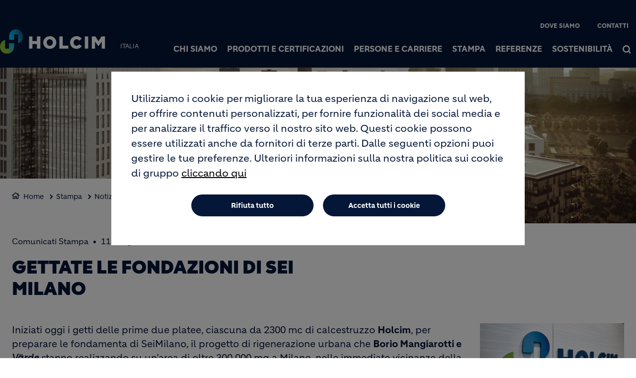

--- FILE ---
content_type: text/html; charset=UTF-8
request_url: https://www.holcim.it/gettate-le-fondazioni-di-sei-milano
body_size: 12609
content:
<!DOCTYPE html>
<html lang="it" dir="ltr" prefix="og: https://ogp.me/ns#">
  <head>
    <meta charset="utf-8" />
<noscript><style>form.antibot * :not(.antibot-message) { display: none !important; }</style>
</noscript><link rel="canonical" href="https://www.holcim.it/gettate-le-fondazioni-di-sei-milano" />
<meta name="robots" content="index, follow" />
<link rel="shortlink" href="https://www.holcim.it/gettate-le-fondazioni-di-sei-milano" />
<link rel="icon" href="/themes/custom/corporate/images/favicon/favicon.ico" />
<link rel="icon" sizes="16x16" href="/themes/custom/corporate/images/favicon/favicon-16x16.png" />
<link rel="icon" sizes="32x32" href="/themes/custom/corporate/images/favicon/favicon-32x32.png" />
<link rel="icon" sizes="96x96" href="/themes/custom/corporate/images/favicon/favicon-96x96.png" />
<link rel="icon" sizes="192x192" href="/themes/custom/corporate/images/favicon/android-icon-192x192.png" />
<link rel="apple-touch-icon" href="/themes/custom/corporate/images/favicon/apple-icon-60x60.png" />
<link rel="apple-touch-icon" sizes="72x72" href="/themes/custom/corporate/images/favicon/apple-icon-72x72.png" />
<link rel="apple-touch-icon" sizes="76x76" href="/themes/custom/corporate/images/favicon/apple-icon-76x76.png" />
<link rel="apple-touch-icon" sizes="114x114" href="/themes/custom/corporate/images/favicon/apple-icon-114x114.png" />
<link rel="apple-touch-icon" sizes="120x120" href="/themes/custom/corporate/images/favicon/apple-icon-120x120.png" />
<link rel="apple-touch-icon" sizes="144x144" href="/themes/custom/corporate/images/favicon/apple-icon-144x144.png" />
<link rel="apple-touch-icon" sizes="152x152" href="/themes/custom/corporate/images/favicon/apple-icon-152x152.png" />
<link rel="apple-touch-icon" sizes="180x180" href="/themes/custom/corporate/images/favicon/apple-icon-180x180.png" />
<link rel="apple-touch-icon-precomposed" href="/themes/custom/corporate/images/favicon/apple-icon-precomposed.png" />
<link rel="apple-touch-icon-precomposed" sizes="72x72" href="/themes/custom/corporate/images/favicon/apple-icon-precomposed.png" />
<link rel="apple-touch-icon-precomposed" sizes="76x76" href="/themes/custom/corporate/images/favicon/apple-icon-precomposed.png" />
<link rel="apple-touch-icon-precomposed" sizes="114x114" href="/themes/custom/corporate/images/favicon/apple-icon-precomposed.png" />
<link rel="apple-touch-icon-precomposed" sizes="120x120" href="/themes/custom/corporate/images/favicon/apple-icon-precomposed.png" />
<link rel="apple-touch-icon-precomposed" sizes="144x144" href="/themes/custom/corporate/images/favicon/apple-icon-precomposed.png" />
<link rel="apple-touch-icon-precomposed" sizes="152x152" href="/themes/custom/corporate/images/favicon/apple-icon-precomposed.png" />
<link rel="apple-touch-icon-precomposed" sizes="180x180" href="/themes/custom/corporate/images/favicon/apple-icon-precomposed.png" />
<meta property="og:site_name" content="Holcim Italy - Forza. Azione. Passione." />
<meta property="og:url" content="https://www.holcim.it/gettate-le-fondazioni-di-sei-milano" />
<meta property="og:title" content="Gettate le fondazioni di Sei Milano" />
<meta name="twitter:card" content="summary_large_image" />
<meta name="twitter:title" content="Gettate le fondazioni di Sei Milano" />
<meta name="description" content="Iniziati oggi i getti delle prime due platee, ciascuna da 2300 mc di calcestruzzo Holcim, per preparare le fondamenta di SeiMilano, il progetto di rigenerazione..." />
<meta property="og:description" content="Iniziati oggi i getti delle prime due platee, ciascuna da 2300 mc di calcestruzzo Holcim, per preparare le fondamenta di SeiMilano, il progetto di rigenerazione..." />
<meta name="twitter:description" content="Iniziati oggi i getti delle prime due platee, ciascuna da 2300 mc di calcestruzzo Holcim, per preparare le fondamenta di SeiMilano, il progetto di rigenerazione..." />
<meta property="og:image" content="https://www.holcim.it/sites/italy/files/styles/large/public/images/seimilano_crediti_mc_a_0.jpg.webp?itok=Q-KPW5Nv" />
<meta property="og:image:type" content="image/jpeg" />
<meta property="og:image:width" content="480" />
<meta property="og:image:height" content="480" />
<meta name="MobileOptimized" content="width" />
<meta name="HandheldFriendly" content="true" />
<meta name="viewport" content="width=device-width, initial-scale=1, shrink-to-fit=no" />
<script type="application/ld+json">{
    "@context": "https://schema.org",
    "@graph": [
        {
            "@type": "Article",
            "headline": "Gettate le fondazioni di Sei Milano",
            "datePublished": "2022-03-21T14:38:43+0000",
            "dateModified": "2022-03-21T14:38:43+0000",
            "description": "Iniziati oggi i getti delle prime due platee, ciascuna da 2300 mc di calcestruzzo Holcim, per preparare le fondamenta di SeiMilano, il progetto di rigenerazione..."
        },
        {
            "@type": "BreadcrumbList",
            "mainEntityOfPage": "https://www.holcim.it/gettate-le-fondazioni-di-sei-milano",
            "itemListElement": [
                {
                    "@type": "ListItem",
                    "position": 1,
                    "item": {
                        "@id": "https://www.holcim.it/home",
                        "name": "Home"
                    }
                },
                {
                    "@type": "ListItem",
                    "position": 2,
                    "item": {
                        "@id": "https://www.holcim.it/stampa-e-media",
                        "name": "Stampa"
                    }
                },
                {
                    "@type": "ListItem",
                    "position": 3,
                    "item": {
                        "@id": "https://www.holcim.it/stampa-e-media/notizie",
                        "name": "Notizie"
                    }
                },
                {
                    "@type": "ListItem",
                    "position": 4,
                    "item": {
                        "@id": "https://www.holcim.it/gettate-le-fondazioni-di-sei-milano",
                        "name": "Gettate le fondazioni di Sei Milano"
                    }
                }
            ]
        }
    ]
}</script>
<meta http-equiv="x-ua-compatible" content="ie=edge" />
<link rel="alternate" hreflang="it" href="https://www.holcim.it/gettate-le-fondazioni-di-sei-milano" />
<script src="/sites/italy/files/eu_cookie_compliance/eu_cookie_compliance.script.js?t93hv7" defer></script>

    <title>Gettate le fondazioni di Sei Milano</title>
    <link rel="stylesheet" media="all" href="/sites/italy/files/css/css_97Ow_se3NurKiIDRTzOGgjnUay8_hA4ByMA_5Owq2v0.css?delta=0&amp;language=it&amp;theme=corporate&amp;include=[base64]" />
<link rel="stylesheet" media="all" href="//fonts.googleapis.com/icon?family=Material+Icons" />
<link rel="stylesheet" media="all" href="//fonts.googleapis.com/icon?family=Material+Icons+Outlined" />
<link rel="stylesheet" media="all" href="//fonts.googleapis.com/icon?family=Material+Icons+Round" />
<link rel="stylesheet" media="all" href="//fonts.googleapis.com/icon?family=Material+Icons+Sharp" />
<link rel="stylesheet" media="all" href="//fonts.googleapis.com/css2?family=Material+Symbols+Outlined:opsz,wght,FILL,GRAD@20..48,100..700,0..1,-50..200" />
<link rel="stylesheet" media="all" href="//fonts.googleapis.com/css2?family=Material+Symbols+Rounded:opsz,wght,FILL,GRAD@20..48,100..700,0..1,-50..200" />
<link rel="stylesheet" media="all" href="//fonts.googleapis.com/css2?family=Material+Symbols+Sharp:opsz,wght,FILL,GRAD@20..48,100..700,0..1,-50..200" />
<link rel="stylesheet" media="all" href="//fonts.googleapis.com/icon?family=Material+Icons+Two+Tone" />
<link rel="stylesheet" media="all" href="/sites/italy/files/css/css_sUZ2Wki6-oZnAjyOdx1YszC9q728LqpHZ9uUd18wADc.css?delta=9&amp;language=it&amp;theme=corporate&amp;include=[base64]" />

    <script type="application/json" data-drupal-selector="drupal-settings-json">{"path":{"baseUrl":"\/","pathPrefix":"","currentPath":"node\/75","currentPathIsAdmin":false,"isFront":false,"currentLanguage":"it"},"pluralDelimiter":"\u0003","suppressDeprecationErrors":true,"gtag":{"tagId":"","consentMode":true,"otherIds":[],"events":[],"additionalConfigInfo":[]},"ajaxPageState":{"libraries":"[base64]","theme":"corporate","theme_token":null},"ajaxTrustedUrl":[],"gtm":{"tagId":null,"settings":{"data_layer":"dataLayer","include_classes":false,"allowlist_classes":"","blocklist_classes":"","include_environment":false,"environment_id":"","environment_token":""},"tagIds":["GTM-W3X7XQ3"]},"data":{"extlink":{"extTarget":true,"extTargetAppendNewWindowDisplay":true,"extTargetAppendNewWindowLabel":"(opens in a new window)","extTargetNoOverride":true,"extNofollow":false,"extTitleNoOverride":false,"extNoreferrer":false,"extFollowNoOverride":false,"extClass":"ext","extLabel":"(link is external)","extImgClass":false,"extSubdomains":false,"extExclude":"","extInclude":"","extCssExclude":".share-facebook, .share-linkedin, .share-twitter","extCssInclude":"","extCssExplicit":"","extAlert":false,"extAlertText":"This link will take you to an external web site. We are not responsible for their content.","extHideIcons":false,"mailtoClass":"0","telClass":"0","mailtoLabel":"(link sends email)","telLabel":"(link is a phone number)","extUseFontAwesome":true,"extIconPlacement":"after","extPreventOrphan":false,"extFaLinkClasses":"external-link-icon","extFaMailtoClasses":"fa fa-envelope-o","extAdditionalLinkClasses":"","extAdditionalMailtoClasses":"","extAdditionalTelClasses":"","extFaTelClasses":"fa fa-phone","allowedDomains":[],"extExcludeNoreferrer":""}},"eu_cookie_compliance":{"cookie_policy_version":"1.0.0","popup_enabled":true,"popup_agreed_enabled":false,"popup_hide_agreed":false,"popup_clicking_confirmation":false,"popup_scrolling_confirmation":false,"popup_html_info":"\u003Cbutton type=\u0022button\u0022 class=\u0022eu-cookie-withdraw-tab\u0022\u003EImpostazioni della privacy\u003C\/button\u003E\n\u003Cdiv aria-labelledby=\u0022popup-text\u0022  class=\u0022eu-cookie-compliance-banner eu-cookie-compliance-banner-info eu-cookie-compliance-banner--opt-in\u0022\u003E\n  \u003Cdiv class=\u0022popup-content info eu-cookie-compliance-content\u0022\u003E\n        \u003Cdiv id=\u0022popup-text\u0022 class=\u0022eu-cookie-compliance-message\u0022 role=\u0022document\u0022\u003E\n      \u003Cp\u003EUtilizziamo i cookie per migliorare la tua esperienza di navigazione sul web, per offrire contenuti personalizzati, per fornire funzionalit\u00e0 dei social media e per analizzare il traffico verso il nostro sito web. Questi cookie possono essere utilizzati anche da fornitori di terze parti. Dalle seguenti opzioni puoi gestire le tue preferenze. Ulteriori informazioni sulla nostra politica sui cookie di gruppo\u003C\/p\u003E\n              \u003Cbutton type=\u0022button\u0022 class=\u0022find-more-button eu-cookie-compliance-more-button\u0022\u003Ecliccando qui\u003C\/button\u003E\n          \u003C\/div\u003E\n\n    \n    \u003Cdiv id=\u0022popup-buttons\u0022 class=\u0022eu-cookie-compliance-buttons\u0022\u003E\n            \u003Cbutton type=\u0022button\u0022 class=\u0022agree-button eu-cookie-compliance-secondary-button\u0022\u003EAccetta tutti i cookie\u003C\/button\u003E\n              \u003Cbutton type=\u0022button\u0022 class=\u0022decline-button eu-cookie-compliance-default-button\u0022\u003ERifiuta tutto\u003C\/button\u003E\n          \u003C\/div\u003E\n  \u003C\/div\u003E\n\u003C\/div\u003E","use_mobile_message":false,"mobile_popup_html_info":"\u003Cbutton type=\u0022button\u0022 class=\u0022eu-cookie-withdraw-tab\u0022\u003EImpostazioni della privacy\u003C\/button\u003E\n\u003Cdiv aria-labelledby=\u0022popup-text\u0022  class=\u0022eu-cookie-compliance-banner eu-cookie-compliance-banner-info eu-cookie-compliance-banner--opt-in\u0022\u003E\n  \u003Cdiv class=\u0022popup-content info eu-cookie-compliance-content\u0022\u003E\n        \u003Cdiv id=\u0022popup-text\u0022 class=\u0022eu-cookie-compliance-message\u0022 role=\u0022document\u0022\u003E\n      \n              \u003Cbutton type=\u0022button\u0022 class=\u0022find-more-button eu-cookie-compliance-more-button\u0022\u003Ecliccando qui\u003C\/button\u003E\n          \u003C\/div\u003E\n\n    \n    \u003Cdiv id=\u0022popup-buttons\u0022 class=\u0022eu-cookie-compliance-buttons\u0022\u003E\n            \u003Cbutton type=\u0022button\u0022 class=\u0022agree-button eu-cookie-compliance-secondary-button\u0022\u003EAccetta tutti i cookie\u003C\/button\u003E\n              \u003Cbutton type=\u0022button\u0022 class=\u0022decline-button eu-cookie-compliance-default-button\u0022\u003ERifiuta tutto\u003C\/button\u003E\n          \u003C\/div\u003E\n  \u003C\/div\u003E\n\u003C\/div\u003E","mobile_breakpoint":768,"popup_html_agreed":false,"popup_use_bare_css":true,"popup_height":"auto","popup_width":"100%","popup_delay":1000,"popup_link":"\/policy-sui-cookies","popup_link_new_window":true,"popup_position":false,"fixed_top_position":true,"popup_language":"it","store_consent":false,"better_support_for_screen_readers":false,"cookie_name":"","reload_page":false,"domain":"","domain_all_sites":false,"popup_eu_only":false,"popup_eu_only_js":false,"cookie_lifetime":100,"cookie_session":0,"set_cookie_session_zero_on_disagree":0,"disagree_do_not_show_popup":false,"method":"opt_in","automatic_cookies_removal":true,"allowed_cookies":"","withdraw_markup":"\u003Cbutton type=\u0022button\u0022 class=\u0022eu-cookie-withdraw-tab\u0022\u003EImpostazioni della privacy\u003C\/button\u003E\n\u003Cdiv aria-labelledby=\u0022popup-text\u0022 class=\u0022eu-cookie-withdraw-banner\u0022\u003E\n  \u003Cdiv class=\u0022popup-content info eu-cookie-compliance-content\u0022\u003E\n    \u003Cdiv id=\u0022popup-text\u0022 class=\u0022eu-cookie-compliance-message\u0022 role=\u0022document\u0022\u003E\n      \u003Cp\u003EUtilizziamo i cookie su questo sito per migliorare la tua esperienza utente. Hai dato il tuo consenso all\u0027impostazione dei cookie.\u003C\/p\u003E\n    \u003C\/div\u003E\n    \u003Cdiv id=\u0022popup-buttons\u0022 class=\u0022eu-cookie-compliance-buttons\u0022\u003E\n\t\u003Cbutton type=\u0022button\u0022 class=\u0022decline-button\u0022 onclick=\u0022Drupal.eu_cookie_compliance.toggleWithdrawBanner();\u0022\u003EClose\u003C\/button\u003E\n      \u003Cbutton type=\u0022button\u0022 class=\u0022eu-cookie-withdraw-button \u0022\u003ERevocare il consenso\u003C\/button\u003E\n    \u003C\/div\u003E\n  \u003C\/div\u003E\n\u003C\/div\u003E","withdraw_enabled":true,"reload_options":0,"reload_routes_list":"","withdraw_button_on_info_popup":false,"cookie_categories":["targeting_cookies","functional_cookies","performance_cookies","social_cookies"],"cookie_categories_details":{"targeting_cookies":{"uuid":"441c71ad-1ac4-4b62-9fa0-1e9d94d510a1","langcode":"en","status":true,"dependencies":[],"id":"targeting_cookies","label":"Targeting Cookies","description":"","checkbox_default_state":"unchecked","weight":-9},"functional_cookies":{"uuid":"7acfddf8-303d-4e58-b4af-91b860c8cbc7","langcode":"en","status":true,"dependencies":[],"id":"functional_cookies","label":"Functional Cookies","description":"","checkbox_default_state":"unchecked","weight":-8},"performance_cookies":{"uuid":"a49a800e-4678-4a4d-9b75-256f152589ed","langcode":"en","status":true,"dependencies":[],"id":"performance_cookies","label":"Performance Cookies","description":"","checkbox_default_state":"unchecked","weight":-7},"social_cookies":{"uuid":"c5fa5f88-1248-418f-8f6f-de9b5197835e","langcode":"en","status":true,"dependencies":[],"id":"social_cookies","label":"Social Cookies","description":"","checkbox_default_state":"unchecked","weight":-6}},"enable_save_preferences_button":true,"cookie_value_disagreed":"0","cookie_value_agreed_show_thank_you":"1","cookie_value_agreed":"2","containing_element":"body","settings_tab_enabled":true,"olivero_primary_button_classes":"","olivero_secondary_button_classes":"","close_button_action":"close_banner","open_by_default":true,"modules_allow_popup":true,"hide_the_banner":false,"geoip_match":true,"unverified_scripts":["\/sites\/italy\/files\/google_tag\/gtm_country\/google_tag.script.js"]},"jsBp":{"corporate.small":"all and (min-width: 0px) and (max-width: 767px)","corporate.medium":"all and (min-width: 768px) and (max-width: 1279px)","corporate.large":"all and (min-width: 1280px) and (max-width: 1919px)","corporate.extra":"all and (min-width: 1920px)"},"user":{"uid":0,"permissionsHash":"86a7a915962f06da8a5267c9cca60854f33a8f73d47f32678700b54e4bc372f8"}}</script>
<script src="/sites/italy/files/js/js_rW8Ai8SGN71m7s7PaXa94cBQGtquiMqNIybeViGeN4c.js?scope=header&amp;delta=0&amp;language=it&amp;theme=corporate&amp;include=[base64]"></script>
<script src="/modules/contrib/google_tag/js/gtag.js?t93hv7"></script>
<script src="/modules/contrib/google_tag/js/gtm.js?t93hv7"></script>

  </head>
  <body class="gin_toolbar_fix layout-no-sidebars page-node-75 path-node node--type-page-edito">
    <a href="#main-content" class="visually-hidden focusable skip-link">
      Salta al contenuto principale
    </a>
        <noscript><iframe src="https://www.googletagmanager.com/ns.html?id=GTM-W3X7XQ3"
                  height="0" width="0" style="display:none;visibility:hidden"></iframe></noscript>

      <div class="dialog-off-canvas-main-canvas" data-off-canvas-main-canvas>
    

<div id="page-wrapper" data-controller="variables">
  <div id="page" >
      
    <header id="header" class="header" role="banner" aria-label="Intestazione del sito">
                              <!-- <nav class="navbar navbar-dark bg-primary navbar-expand-lg" id="navbar-main"> -->
                        




  


<div class="holcim_header  mmenu_desktop_header desktop
	 block-content-header block block-block-content block-block-content6c86dc51-a466-40fb-94f1-ad8b7d376b1e  mmenu_desktop_header"
	 class="block-content-header block block-block-content block-block-content6c86dc51-a466-40fb-94f1-ad8b7d376b1e  mmenu_desktop_header"
	 id="block-corporate-header-desktop" class="block-content-header block block-block-content block-block-content6c86dc51-a466-40fb-94f1-ad8b7d376b1e  mmenu_desktop_header" data-controller="header" data-header-target="wrapper">


	
		


		
	
	<div class="container">
	<div class="row">
	<div class="site_logo_wrapper col-4">
				<a href="/" aria-label="logo"><div class="img img_not_sticky"><img alt="header logo" src="/themes/custom/corporate/components/header/images/holcim_logo_color.svg"/></div></a>
			<a href="/" aria-label="logo sticky"><div class="img img_sticky"><img alt="header logo sticky" src="/themes/custom/corporate/components/header/images/holcim_logo_sticky.svg"/></div></a>
			<a href="/" aria-label="logo slider"><div class="img img_fullpage_bis"><img alt="header logo slider" src="/themes/custom/corporate/components/header/images/holcim_logo_white_fullpage_bis.svg"/></div></a>
			<div class="country">ITALIA</div>  
		</div>

	<div class="right_wrapper col-8">  
			<div class="holcim_top_header">
				<div class="top_links_wrapper">
								
								<a href="https://www.holcim.it/dove-siamo" class="">Dove siamo</a>
								<a href="/contact" class=""> Contatti</a>
				
					
				
			

<div class="holcim_language_switcher hide
   block-content-header block block-block-content block-block-content6c86dc51-a466-40fb-94f1-ad8b7d376b1e  mmenu_desktop_header"
   class="block-content-header block block-block-content block-block-content6c86dc51-a466-40fb-94f1-ad8b7d376b1e  mmenu_desktop_header"
   id="block-corporate-header-language-switcher" class="block-content-header block block-block-content block-block-content6c86dc51-a466-40fb-94f1-ad8b7d376b1e  mmenu_desktop_header">
  
	<div class="holcim_language_switcher_wrapper" data-controller="language-switcher">
     <div class="active-language" data-language-switcher-target="button">
     
     </div>
	   
	   <ul class="language-list" data-language-switcher-target="list">
	    	   </ul>
	</div>
</div>
							</div>
				<div class="sep"></div>
				<div class="endorsement_logo_wrapper">
				<div class="img img_not_sticky"></div>
				<div class="img img_fullpage_bis"></div>
				</div>
			</div>
						
								<div class="holcim_menu_wrapper holcim-mm-menu">
					<nav id="holcim_menu">
    <ul class="level1" data-header-target="level1">
                    <li>
                                    <a href="#mmenu_l1_0">Chi siamo</a>
                
                                    <nav id="mmenu_l1_0" class="desktop" data-controller="mmenu" data-mmenu-target="wrapper">
                    <ul class="level2">
  <li>
    <a href="/chi-siamo">Chi siamo</a>
  </li>
    <li>
    <a href="/chi-siamo/profilo">Profilo</a>
      </li>
    <li>
    <a href="/chi-siamo/management-di-holcim-italia">Management di Holcim (Italia)</a>
      </li>
    <li>
    <a href="/chi-siamo/corporate-governance">Corporate Governance</a>
      </li>
   
</ul>                    </nav>
                            </li>
                    <li>
                                    <a href="#mmenu_l1_1">Prodotti e Certificazioni</a>
                
                                    <nav id="mmenu_l1_1" class="desktop" data-controller="mmenu" data-mmenu-target="wrapper">
                    <ul class="level2">
  <li>
    <a href="/prodotti-e-servizi">Prodotti e Certificazioni</a>
  </li>
    <li>
    <a href="/3calcestruzzo">Calcestruzzi</a>
      </li>
    <li>
    <a href="/2cementi">Cementi</a>
      </li>
    <li>
    <a href="/4aggregati">Aggregati</a>
      </li>
    <li>
    <a href="/5speciali">Prodotti Speciali</a>
      </li>
    <li>
    <a href="/documentazione">Documentazione</a>
      </li>
    <li>
    <a href="/6servizi">Servizi</a>
      </li>
   
</ul>                    </nav>
                            </li>
                    <li>
                                    <a href="#mmenu_l1_2">Persone e carriere</a>
                
                                    <nav id="mmenu_l1_2" class="desktop" data-controller="mmenu" data-mmenu-target="wrapper">
                    <ul class="level2">
  <li>
    <a href="/persone-e-carriere">Persone e carriere</a>
  </li>
    <li>
    <a href="/persone-e-carriere/offerte-di-lavoro">Offerte di lavoro</a>
      </li>
    <li>
    <a href="/lavorare-holcim-prova">Lavorare in Holcim</a>
      </li>
   
</ul>                    </nav>
                            </li>
                    <li>
                                    <a href="#mmenu_l1_3">Stampa</a>
                
                                    <nav id="mmenu_l1_3" class="desktop" data-controller="mmenu" data-mmenu-target="wrapper">
                    <ul class="level2">
  <li>
    <a href="/stampa-e-media">Stampa</a>
  </li>
    <li>
    <a href="/stampa-e-media/rassegna-stampa">Rassegna Stampa</a>
      </li>
    <li>
    <a href="/stampa-e-media/notizie">Notizie</a>
      </li>
    <li>
    <a href="/focus-cemento">Focus Cemento</a>
      </li>
   
</ul>                    </nav>
                            </li>
                    <li>
                                    <a href="#mmenu_l1_4">Referenze</a>
                
                                    <nav id="mmenu_l1_4" class="desktop" data-controller="mmenu" data-mmenu-target="wrapper">
                    <ul class="level2">
  <li>
    <a href="/referenze">Referenze</a>
  </li>
    <li>
    <a href="/high-rise-structures-e-smart-city">High-Rise Structures e Smart City</a>
      </li>
    <li>
    <a href="/mid-rise-structures-0">Mid-Rise Structures</a>
      </li>
    <li>
    <a href="/mobilita-sostenibile-e-infrastrutture-stradali">Mobilità sostenibile e infrastrutture stradali</a>
      </li>
   
</ul>                    </nav>
                            </li>
                    <li>
                                    <a href="#mmenu_l1_5">Sostenibilità</a>
                
                                    <nav id="mmenu_l1_5" class="desktop" data-controller="mmenu" data-mmenu-target="wrapper">
                    <ul class="level2">
  <li>
    <a href="/sviluppo-sostenibile">Sostenibilità</a>
  </li>
    <li>
    <a href="/sviluppo-sostenibile">Per un futuro più sostenibile</a>
      </li>
    <li>
    <a href="/Edilizia-piu-ecologica">Edilizia più ecologica</a>
      </li>
    <li>
    <a href="/Edilizia-piu-smart">Edilizia più smart</a>
      </li>
    <li>
    <a href="/Edilizia-per-tutti">Edilizia per tutti</a>
      </li>
   
</ul>                    </nav>
                            </li>
            </ul>
</nav>		
											
				<div class="search_wrapper" data-controller="header-search" data-header-search-target="wrapper" data-action="click->header-search#onClick">
					<div class="img"></div>
					<span class="hover"></span>
				</div>
				
						</div>
		</div>
		</div><!--  row -->
		
	</div><!-- container -->
</div>

<div class="holcim_header mobile
   block-content-header block block-block-content block-block-content6c86dc51-a466-40fb-94f1-ad8b7d376b1e  mmenu_desktop_header"
   class="block-content-header block block-block-content block-block-content6c86dc51-a466-40fb-94f1-ad8b7d376b1e  mmenu_desktop_header"
   id="block-corporate-header-mobile" class="block-content-header block block-block-content block-block-content6c86dc51-a466-40fb-94f1-ad8b7d376b1e  mmenu_desktop_header">
  
  
  
    
  
  <div class="container">
    <div class="row">
    <div class="site_logo_wrapper col-4">
      <a href="/" aria-label="logo"><div class="img img_not_sticky"><img alt="header logo" src="/themes/custom/corporate/components/header/images/holcim_logo_color.svg"/></div></a>
      <a href="/" aria-label="logo sticky"><div class="img img_sticky"><img alt="header logo" src="/themes/custom/corporate/components/header/images/holcim_logo_color.svg"/></div></a>
      <a href="/" aria-label="logo slider"><div class="img img_fullpage_bis"><img alt="header logo slider" src="/themes/custom/corporate/components/header/images/holcim_logo_white_fullpage_bis.svg"/></div></a>
      <div class="country">ITALIA</div>  
    </div>

    <div class="right_wrapper col-8">  
      
         <div class="holcim_menu_wrapper">
	         <div class="search_wrapper" data-controller="header-search" data-header-search-target="wrapper" data-action="click->header-search#onClick">
	           <div class="img"></div>
	         </div>
	         
	         <div class="burger_menu">
	           <a href="#holcim_menu_mobile">
	             <b></b>
	             <b></b>
	             <b></b>
	           </a>
	         </div>
	         
								<nav id="holcim_menu_mobile" class="mobile" data-controller="mmenu-mobile" data-mmenu-mobile-target="wrapper">
    <ul class="level1">
                <li>
        <a href="/chi-siamo">Chi siamo</a>
                    <ul class="level2">
  <li>
    <a href="/chi-siamo">Chi siamo</a>
  </li>
    <li>
    <a href="/chi-siamo/profilo">Profilo</a>
      </li>
    <li>
    <a href="/chi-siamo/management-di-holcim-italia">Management di Holcim (Italia)</a>
      </li>
    <li>
    <a href="/chi-siamo/corporate-governance">Corporate Governance</a>
      </li>
   
</ul>                </li>
                <li>
        <a href="/prodotti-e-servizi">Prodotti e Certificazioni</a>
                    <ul class="level2">
  <li>
    <a href="/prodotti-e-servizi">Prodotti e Certificazioni</a>
  </li>
    <li>
    <a href="/3calcestruzzo">Calcestruzzi</a>
      </li>
    <li>
    <a href="/2cementi">Cementi</a>
      </li>
    <li>
    <a href="/4aggregati">Aggregati</a>
      </li>
    <li>
    <a href="/5speciali">Prodotti Speciali</a>
      </li>
    <li>
    <a href="/documentazione">Documentazione</a>
      </li>
    <li>
    <a href="/6servizi">Servizi</a>
      </li>
   
</ul>                </li>
                <li>
        <a href="/persone-e-carriere">Persone e carriere</a>
                    <ul class="level2">
  <li>
    <a href="/persone-e-carriere">Persone e carriere</a>
  </li>
    <li>
    <a href="/persone-e-carriere/offerte-di-lavoro">Offerte di lavoro</a>
      </li>
    <li>
    <a href="/lavorare-holcim-prova">Lavorare in Holcim</a>
      </li>
   
</ul>                </li>
                <li>
        <a href="/stampa-e-media">Stampa</a>
                    <ul class="level2">
  <li>
    <a href="/stampa-e-media">Stampa</a>
  </li>
    <li>
    <a href="/stampa-e-media/rassegna-stampa">Rassegna Stampa</a>
      </li>
    <li>
    <a href="/stampa-e-media/notizie">Notizie</a>
      </li>
    <li>
    <a href="/focus-cemento">Focus Cemento</a>
      </li>
   
</ul>                </li>
                <li>
        <a href="/referenze">Referenze</a>
                    <ul class="level2">
  <li>
    <a href="/referenze">Referenze</a>
  </li>
    <li>
    <a href="/high-rise-structures-e-smart-city">High-Rise Structures e Smart City</a>
      </li>
    <li>
    <a href="/mid-rise-structures-0">Mid-Rise Structures</a>
      </li>
    <li>
    <a href="/mobilita-sostenibile-e-infrastrutture-stradali">Mobilità sostenibile e infrastrutture stradali</a>
      </li>
   
</ul>                </li>
                <li>
        <a href="/sviluppo-sostenibile">Sostenibilità</a>
                    <ul class="level2">
  <li>
    <a href="/sviluppo-sostenibile">Sostenibilità</a>
  </li>
    <li>
    <a href="/sviluppo-sostenibile">Per un futuro più sostenibile</a>
      </li>
    <li>
    <a href="/Edilizia-piu-ecologica">Edilizia più ecologica</a>
      </li>
    <li>
    <a href="/Edilizia-piu-smart">Edilizia più smart</a>
      </li>
    <li>
    <a href="/Edilizia-per-tutti">Edilizia per tutti</a>
      </li>
   
</ul>                </li>
                
        <div class="wrapper_top_links">
                        <li class="mm-listitem"><a href="https://www.holcim.it/dove-siamo" class="">Dove siamo</a></li>
                        <li class="mm-listitem"><a href="/contact" class=""> Contatti</a></li>
                        
                    </div>
    </ul>	                           
</nav>		
			   		         
	       </div>

   </div>
   </div><!--  row -->
     
  </div><!-- container -->
</div>


                                          <!-- </nav> -->
          </header>
          <div class="highlighted">
        <aside class="container-fluid section clearfix" role="complementary">
            <div data-drupal-messages-fallback class="hidden"></div>


        </aside>
      </div>
            <div id="main-wrapper" class="layout-main-wrapper clearfix">
              <div id="main" class="container-fluid g-0 overflow-hidden">
          
          <div class="row row-offcanvas row-offcanvas-left clearfix">
              <main class="main-content col" id="content" role="main">
                <section class="section">
                  <a id="main-content" tabindex="-1"></a>
                                    
                    <div id="block-corporate-content" class="block block-system block-system-main-block">
  
    
      <div class="content">
      





<article class="node node--type-page-edito node--view-mode-full clearfix" data-category="" data-page-type="Comunicati Stampa" data-country="" data-publication-date="11 Giugno 2020" data-controller="article" data-article-target="article">
  
  <header>
    
    
        
      </header>
  <div class="node__content clearfix">
    
<div  class="_none holcim-section-container" id="holcim-section-1" data-controller="section" data-section-target="wrapper"><div  class="w-100">  
  <div  class="layout row layout-builder__layout">
    
                        <div  class="col-xl-12 col-lg-12 col-md-12 col-12">
          






<div class="holcim_banner shortBanner
   block block-layout-builder block-inline-blockbanner"
   class="block block-layout-builder block-inline-blockbanner" data-controller="banner" data-banner-target="wrapper">
  
  
    

  	  
  <div class="image_wrapper">
        <picture>
       <source srcset="https://www.holcim.it/sites/italy/files/styles/banner_small/public/images/seimilano_crediti_mc_a_0.jpg.webp?h=854a7be2&amp;itok=wiEpbi50"  media="all and (min-width: 0px) and (max-width: 767px)" />
       <source srcset="https://www.holcim.it/sites/italy/files/styles/banner_medium/public/images/seimilano_crediti_mc_a_0.jpg.webp?h=854a7be2&amp;itok=_C2RJiym" media="all and (min-width: 768px) and (max-width: 1279px)" />
       <source srcset="https://www.holcim.it/sites/italy/files/styles/banner_large/public/images/seimilano_crediti_mc_a_0.jpg.webp?h=854a7be2&amp;itok=9-C5P6EJ" media="all and (min-width: 1280px) and (max-width: 1919px)" />
       <source srcset="https://www.holcim.it/sites/italy/files/styles/banner_extra/public/images/seimilano_crediti_mc_a_0.jpg.webp?h=854a7be2&amp;itok=1fRKWFIg" media="all and (min-width: 1920px)" />
       <img src="https://www.holcim.it/sites/italy/files/styles/banner_small/public/images/seimilano_crediti_mc_a_0.jpg.webp?h=854a7be2&amp;itok=wiEpbi50" alt="" loading="lazy" />
    </picture>
    	  
	  	  <div class="container " data-banner-target="container">
      <div class="breadcrumb_wrapper col-lg-9 " data-banner-target="breadcrumb">
        <ul>
                                <li><a href="/home">Home</a></li>
                                          <li><a href="/stampa-e-media">Stampa</a></li>
                                          <li><a href="/stampa-e-media/notizie">Notizie</a></li>
                                          <li><a href="/gettate-le-fondazioni-di-sei-milano">Gettate le fondazioni di Sei Milano</a></li>
                            </ul>
      </div>
	  </div>
	    
  </div><!-- image_wrapper -->
  
  <div class="row">
    <div class="info_wrapper" style="top: calc(50% - 45px);">
    
      
    <div class="container">
        <div class="col-md-9 col-lg-7 ">
        		
					  
            					  
					  				</div><!-- col -->
	  </div><!-- container -->
  </div><!-- info_wrapper -->
  </div><!-- row -->
  
 	  
</div>




        </div>
                                                                                                                                                                                              
  </div>

</div></div>
<div  class="_none lb-padding-top-1 lb-padding-bottom-1 holcim-section-container" id="holcim-section-2" data-controller="section" data-section-target="wrapper"><div  class="container">  
  <div  class="layout row layout-builder__layout">
    
                        <div  class="col-xl-6 col-lg-6 col-md-6 col-12 mb-xl-0 mb-lg-0 mb-md-0 mb-5">
          








<div class="holcim_richtext
   block block-layout-builder block-inline-blockrichtext"
   class="block block-layout-builder block-inline-blockrichtext" data-controller="richtext" data-richtext-target="wrapper">

  
    

    <div class="text  " data-richtext-target="description">
        <h1>Gettate le fondazioni di Sei Milano</h1>
    </div>
</div>

        </div>
                              <div  class="col-xl-3 col-lg-3 col-md-3 col-12 mb-xl-0 mb-lg-0 mb-md-0 mb-5">
          
        </div>
                              <div  class="col-xl-3 col-lg-3 col-md-3 col-12">
          
        </div>
                                                                                                                                                              
  </div>

</div></div>
<div  class="_none lb-padding-top-1 lb-padding-bottom-1 holcim-section-container" id="holcim-section-3" data-controller="section" data-section-target="wrapper"><div  class="container">  
  <div  class="layout row layout-builder__layout">
    
                        <div  class="col-xl-9 col-lg-9 col-md-9 col-12 mb-xl-0 mb-lg-0 mb-md-0 mb-5">
          








<div class="holcim_richtext
   block block-layout-builder block-inline-blockrichtext"
   class="block block-layout-builder block-inline-blockrichtext" data-controller="richtext" data-richtext-target="wrapper">

  
    

    <div class="text  " data-richtext-target="description">
        <p> Iniziati oggi i getti delle prime due platee, ciascuna da 2300 mc di calcestruzzo <strong>Holcim</strong>, per preparare le fondamenta di SeiMilano, il progetto di rigenerazione urbana che&nbsp;<strong>Borio Mangiarotti e <em>Värde</em></strong><em>&nbsp;s</em>tanno realizzando su un’area di oltre 300.000 mq a Milano, nelle immediate vicinanze della metro Bisceglie</p>
    </div>
</div>

        </div>
                              <div  class="col-xl-3 col-lg-3 col-md-3 col-12">
          






  
  

<div class="holcim_teaser single        equalize
   block block-layout-builder block-inline-blockteaser"
   class="block block-layout-builder block-inline-blockteaser">

  
    


    
    
    <div class="image_wrapper video_wrapper">
                <img width="470" height="264" src="https://www.holcim.it/sites/italy/files/styles/teaser_2cols/public/images/contact_68.jpg.webp?h=199d8c1f&amp;itok=D6TQdo0R" alt="Contatti Media e Comunicazione" loading="lazy" class="" />
              
        
    
        
  </div>
  
                            <div class="title_wrapper  ">Contatti Media e Comunicazione</div>
                      
    <div class="description_wrapper "><p> Per domande e informazioni contattare:</p> 
<h3> Simona Cardone&nbsp;</h3> 
<p> Regional Communications Manager South<br> Holcim (Italia)SpA<br> Via Volta, 1&nbsp;<br> 22046 Merone (CO)</p> 
<p> Phone: +39 031 616 372<br> Mobile:+39 335 8475211<br> Fax: +39 031 616 367</p> 
<p> <a href="mailto:simona.cardone@lafargeholcim.com">simona.cardone@lafargeholcim.com</a>&nbsp;</p> 
<p> &nbsp;</p></div>
    
  
  
    
</div>  


        </div>
                                                                                                                                                                              
  </div>

</div></div>
<div  class="_none lb-padding-top-1 lb-padding-bottom-1 holcim-section-container" id="holcim-section-4" data-controller="section" data-section-target="wrapper"><div  class="container">  
  <div  class="layout row layout-builder__layout">
    
                        <div  class="col-xl-9 col-lg-9 col-md-9 col-12 mb-xl-0 mb-lg-0 mb-md-0 mb-5">
          








<div class="holcim_richtext
   block block-layout-builder block-inline-blockrichtext"
   class="block block-layout-builder block-inline-blockrichtext" data-controller="richtext" data-richtext-target="wrapper">

  
    

    <div class="text  " data-richtext-target="description">
        <div class="webmig_richtext_wrapper"><span id="Sei-Milano" class="anchor"> &nbsp; </span> 
<div class="node-block-rich-text"> 
 <div class="dnd-atom-wrapper type-image context-sdl_editor_representation" contenteditable="false"> 
  <div class="dnd-drop-wrapper"> 
   <div class="image"> 
    <img src="/sites/italy/files/images/2.seimilano_credits_mc_a_0.jpg" width="2000" height="1125" alt="2 seimilano credits mc a" title="2 seimilano credits mc a" class="img_tag" data-entity-type="file" data-entity-uuid="aca6bc1b-0275-4072-addb-bfb18804aa1f" loading="lazy"> 
    <div class="img" style="background-image: url(https://www.holcim.it/sites/italy/files/thumbnails/image/2.seimilano_credits_mc_a_0.jpg);"></div> 
   </div> 
  </div> 
  <div class="dnd-legend-wrapper">
    Credits: MCA Mario Cuccinella Architects 
  </div> 
 </div> 
 <p> Sono iniziati oggi i getti delle prime due platee, ciascuna da 2300 mc di calcestruzzo <strong>Holcim</strong>, per preparare le fondamenta di SeiMilano, il progetto di rigenerazione urbana che&nbsp;<strong>Borio Mangiarotti e <em>Värde</em></strong><em>&nbsp;s</em>tanno realizzando su un’area di oltre 300.000 mq a Milano, nelle immediate vicinanze della metro Bisceglie.</p> 
 <p> <span style="font-size: 1em;"><strong>SeiMilano </strong>è la nuova “città giardino”, firmata dallo studio <strong>Mario Cucinella Architects </strong>e dal paesaggista <strong>Michel Desvigne</strong>, concepita secondo i più elevati standard di sostenibilità ambientale, innovazione utile e qualità della vita. Un nuovo quartiere polifunzionale, con uffici, residenze e spazi commerciali che sarà integrato in un parco urbano di 16 ettari.</span></p> 
 <div class="dnd-atom-wrapper type-image context-lafarge_landscape_1_3 atom-align-right" contenteditable="false"> 
  <div class="dnd-drop-wrapper"> 
   <a href="https://www.holcim.it/sites/italy/files/thumbnails/image/cantiere_2020-06-11_at_08.37.29.jpeg"><img src="/sites/italy/files/images/cantiere_2020-06-11_at_08.37.29.jpeg" alt="cantiere 2020 06 11 at 08 37" class="img_tag" data-entity-type="file" data-entity-uuid="46d02c54-a9a8-43c7-8286-730bc2542475" width="378" height="244" loading="lazy"> 
    <div class="img" style="background-image: url(https://www.holcim.it/sites/italy/files/styles/landscape_1_3/public/thumbnails/image/cantiere_2020-06-11_at_08.37.29.jpeg?itok=VNwcxnsI);"></div></a> 
  </div> 
 </div> 
 <p> <span style="font-size: 1em;">Per il getto delle fondazioni è stata scelta </span><strong style="font-size: 1em;">Holcim,</strong><span style="font-size: 1em;"> che sta fornendo un </span><strong style="font-size: 1em;">calcestruzzo a basso calore d'idratazione</strong><span style="font-size: 1em;"> studiato appositamente per getti massivi al fine di contrastare il rischio di fessurazioni. Questa tipologia di calcestruzzo è realizzata con cemento pozzolanico Holcim, un prodotto caratterizzato dal basso sviluppo del calore di idratazione, inferiore ai 270 J/g, studiato per garantire elevata durabilità. Il prodotto scelto per il mix è certificato LH (Low Heat) ed &nbsp;è anche eco – efficiente in quanto contiene una minore quantità di clinker.</span></p> 
 <p> <span style="font-size: 1em;">“</span><em style="font-size: 1em;">Ogni volta che siamo coinvolti nei progetti di fornitura per la riqualificazione di Milano siamo orgogliosi di poter offrire le competenze maturate in questi anni per garantire prodotti e soluzioni per costruzioni sempre più innovative e sostenibili. Oggi lo siamo ancora di più perchè quartieri come SeiMilano sono anche simbolo di rinascita dopo un periodo davvero difficile</em><span style="font-size: 1em;">” dichiara </span><strong style="font-size: 1em;">Calogero Santamaria, Amministratore Delegato di Holcim Aggregati Calcestruzzi</strong></p> 
 <p> <em style="font-size: 1em;">“Il getto delle fondazioni segna un passo importante per il progetto SeiMilano: il concreto avvio dei lavori che porterà alla realizzazione del primo lotto residenziale entro fine 2022. E’ anche un primo segno tangibile di ripresa dopo il periodo di chiusura” </em><span style="font-size: 1em;">afferma </span><strong style="font-size: 1em;">Edoardo De Albertis, Amministratore Delegato di Borio Mangiarotti.</strong></p> 
 <p> <span style="font-size: 1em;">Finite le procedure di getto delle fondazioni il cantiere proseguirà con la realizzazione delle strutture di elevazione del piano interrato.</span></p> 
 <div class="dnd-atom-wrapper type-image context-lafarge_landscape_1_3 atom-align-left" contenteditable="false"> 
  <div class="dnd-drop-wrapper"> 
   <a href="https://www.holcim.it/sites/italy/files/thumbnails/image/seimilano_getto_fondazioni.jpeg"><img src="/sites/italy/files/images/seimilano_getto_fondazioni.jpeg" alt="seimilano getto fondazioni" class="img_tag" data-entity-type="file" data-entity-uuid="f4d4ea79-725d-4782-b6bb-33492cadef63" width="378" height="244" loading="lazy"> 
    <div class="img" style="background-image: url(https://www.holcim.it/sites/italy/files/styles/landscape_1_3/public/thumbnails/image/seimilano_getto_fondazioni.jpeg?itok=iSvJIJMj);"></div></a> 
  </div> 
 </div> 
 <p> &nbsp;</p> 
</div></div>
    </div>
</div>

        </div>
                              <div  class="col-xl-3 col-lg-3 col-md-3 col-12">
          
        </div>
                                                                                                                                                                              
  </div>

</div></div>
  </div>
</article>

    </div>
  </div>


                  
                                  </section>
              </main>
                                  </div>
        </div>
          </div>
        <footer class="site-footer">
              <div class="container-fluid g-0 overflow-hidden">
                      <div class="site-footer__top clearfix">
                <section class="row region region-footer-first">
    




  


<div class="holcim_footer
   block-content-footer block block-block-content block-block-contentda95951b-7478-4e84-8969-8a1224050a36"
   id="block-corporate-footer" class="block-content-footer block block-block-content block-block-contentda95951b-7478-4e84-8969-8a1224050a36" data-controller="footer" data-footer-target="wrapper">
  
  
      <span class="visually-hidden">Footer</span>
    
  
  <div class="container">
    <div class="row" data-footer-target="row">

	<div class="top_container col-12">
  		<div class="img_wrapper col-4"><img src="/themes/custom/corporate/components/footer/images/holcim_logo_color.svg" alt="footer logo" loading="lazy"/></div>
 				<div class="title-wrapper-1 col-lg-8 col-md-7">
	  		<div class="footer-title" data-footer-target="title"><h4>Building progress for people and the planet</h4></div>
		</div>
			</div>

	<div class="bottom_container col-12">
		<div class="left_side col-md-4 col-sm-12 offset-lg-0  offset-md-1">
			  <div class="menu_wrapper" data-footer-target="menu">
	  <div class="menu">
	    <div class="content">
			
	    
	    
	    </div>
	  </div>
</div>
			
						<div class="cta_wrapper">
				
<a class="button_cta
  "
  
  
  href="/contact">
  	
  Contatti
</a>
			</div>
			
			<div class="social_wrapper">
								<a href="https://www.linkedin.com/company/29338509" aria-label="Go to our Linkedin page" target="_blank"><div class="icon"><img alt="Linkedin icon" width="16" height="16" src="/themes/custom/corporate/components/footer/images/linkedin.svg" loading="lazy"/></div></a>
								<a href="https://www.twitter.com/Holcim" aria-label="Go to our Twitter page" target="_blank"><div class="icon"><img alt="Twitter icon" width="20" height="16" src="/themes/custom/corporate/components/footer/images/twitter.svg" loading="lazy"/></div></a>
								<a href="https://www.youtube.com/user/svilupposostenibile1/feed" aria-label="Go to our Youtube page" target="_blank"><div class="icon"><img alt="Youtube icon" width="25" height="18" src="/themes/custom/corporate/components/footer/images/youtube.svg" loading="lazy"/></div></a>
								<a href="https://www.facebook.com/holcim.ltd" aria-label="Go to our Facebook page" target="_blank"><div class="icon"><img alt="Facebook icon" width="9" height="18" src="/themes/custom/corporate/components/footer/images/facebook.svg" loading="lazy"/></div></a>
								<a href="https://www.instagram.com/holcim_italia/" aria-label="Go to our Instagram page" target="_blank"><div class="icon"><img alt="Instagram icon" width="18" height="18" src="/themes/custom/corporate/components/footer/images/instagram.svg" loading="lazy"/></div></a>
							</div>

		</div>
     	<div class="right_side col-lg-8 col-md-7 col-sm-12  hasContent">
		 				 	  	<div class="title-wrapper-2"></div>
										   	   	<div class="text_wrapper"><p><span class="cf0">Holcim Italia è la filiale italiana del Gruppo Holcim (SIX: HOLN), il partner leader per l'edilizia sostenibile. Holcim offre materiali e soluzioni end-to-end dalle fondamenta e pavimentazioni alle coperture e alle pareti, con marchi premium tra cui ECOPlanet, ECOPact ed ECOCycle®, creando valore in tutti gli ambiti dell'edilizia, dalle infrastrutture e dall'industria agli edifici. Holcim conta più di 45.000 dipendenti e opera in 44 mercati.</span></p><p><span class="cf0">A livello locale la filiale italiana Holcim Italia S.p.A. conta più di 300 dipendenti in due cementerie, un centro di macinazione a Merone (CO) e uno stabilimento di produzione a ciclo completo a Ternate (VA), oltre in che cave di aggregati, impianti di calcestruzzo e terminal di importazione.</span></p></div>
						</div>

	</div>
  	  
  	</div><!-- row -->
	</div><!-- container -->  
	  

	
	</div>





  


<div class="holcim_footer_bottom
   block-content-footer_bottom block block-block-content block-block-contentebe5dd34-f54c-4fe1-92ba-5fedf9cc7c91"
   id="block-corporate-footerbottom" class="block-content-footer_bottom block block-block-content block-block-contentebe5dd34-f54c-4fe1-92ba-5fedf9cc7c91">
  
  
      <span class="visually-hidden">Footer bottom</span>
    
  
  <div class="container">
	  <div class="row">
		  <div class="copyright col-md-2 col-lg-2">© HOLCIM 2026 </div>
				  <div class="links col-md-10 col-sm-12">
		  		  <a href="/mappa-del-sito">Mappa del sito</a>
		  		  <a href="/contact">Contatti</a>
		  		  <a href="/informativa-legale">Informativa legale e protezione dati</a>
		  		  <a href="/policy-sui-cookies">Policy sui Cookies</a>
		  		  <a href="/accessibilita">Accessibilita </a>
		  		  </div>
			  </div>
  </div>
</div>
  </section>

              
              
              
            </div>
                            </div>
          </footer>
    
    

<div class="holcim_search" data-controller="search" data-search-target="wrapper" data-search-url="/search-results">
  <div class="container">
    <div class="row">
      <div class="icon col-1"><img src="/themes/custom/corporate/components/search/images/search_white.png" alt="Cerca" loading="lazy" /></div>
      
      <div class="search_field col-sm-11 col-md-7 col-lg-8">
        <div class="row">
          <input type="text" maxlength="128" class="form-control shadow-none" placeholder="Cerca" data-search-target="keywords"/>
        </div><!-- row -->
        
        <div class="suggestions row">
                              
        </div><!-- row -->
      </div>
      
      <div class="close_btn offset-1 col-md-3 col-lg-2">
        
<a class="button_cta cta-secondary
  "
  
  
  href="">
  	
  Close search
</a>
      </div>
    </div><!-- row -->
  </div><!-- container -->
</div>
  </div>

</div>


  </div>

    
    
    
  <script src="/sites/italy/files/js/js_o7bSjMnTzjBZ-Qtq5GzvR_OUGfqWpipbwGaQjXoQlXw.js?scope=footer&amp;delta=0&amp;language=it&amp;theme=corporate&amp;include=[base64]"></script>
<script src="/core/assets/vendor/ckeditor5/ckeditor5-dll/ckeditor5-dll.js?v=47.3.0"></script>
<script src="/sites/italy/files/js/js_bpBPRUha1U4mts-V74SiAl1D9VGF9Nq6ODJkLxMEebI.js?scope=footer&amp;delta=2&amp;language=it&amp;theme=corporate&amp;include=[base64]"></script>
<script src="/modules/custom/ckeditor5_quote/js/build/blockquote.js?t93hv7"></script>
<script src="/sites/italy/files/js/js_bwMUN6_f_gYDHnK0lokG6Nu6DpPP0Re-C7jzAwT705M.js?scope=footer&amp;delta=4&amp;language=it&amp;theme=corporate&amp;include=[base64]"></script>
<script src="/modules/contrib/eu_cookie_compliance/js/eu_cookie_compliance_gtag.min.js?t93hv7" defer></script>
<script src="/sites/italy/files/js/js_nbMRHXJGjVz5rcGkouSx8A4CBEVJtpzLipBkPvM5OCA.js?scope=footer&amp;delta=6&amp;language=it&amp;theme=corporate&amp;include=[base64]"></script>
</body>  
</html>


--- FILE ---
content_type: application/javascript
request_url: https://www.holcim.it/sites/italy/files/eu_cookie_compliance/eu_cookie_compliance.script.js?t93hv7
body_size: 182
content:
window.euCookieComplianceLoadScripts = function(category) {var scriptTag = document.createElement("script");scriptTag.src = "\/sites\/italy\/files\/google_tag\/gtm_country\/google_tag.script.js";document.body.appendChild(scriptTag);}

--- FILE ---
content_type: text/javascript
request_url: https://www.holcim.it/sites/italy/files/js/js_bpBPRUha1U4mts-V74SiAl1D9VGF9Nq6ODJkLxMEebI.js?scope=footer&delta=2&language=it&theme=corporate&include=eJyNj1EOgzAMQy8E9EgoC1nbkSaoTTV2-8HEx5iKtE_72bGCmhfNYORQ06JCYsMNRCh32ELVTKWJ7qp20QoE0wViEF_BU1-e0TBcpFIiqU2SIwaj1ZqwEGQMTWQE5TTmWW_AfbEXR_Ed1RFV50jj3uEIguRa5v_J0Rtsh1fbBmY35boAD4fsvKpnGreE-8R-9AAPWM9m6oIyxuQgW0Tel8SyMm9vHaQQWlT5Im_i6sOW
body_size: 2659
content:
/* @license GPL-2.0-or-later https://raw.githubusercontent.com/ckeditor/ckeditor5/v47.3.0/LICENSE.md */
!function(e){const i=e.it=e.it||{};i.dictionary=Object.assign(i.dictionary||{},{"(may require <kbd>Fn</kbd>)":"(può richiedere <kbd>Fn</kbd>)","%0 of %1":"%0 di %1",Accept:"Accetta",Accessibility:"Accessibilità","Accessibility help":"Guida all'accessibilità",Aquamarine:"Aquamarina",Back:"Indietro","Below, you can find a list of keyboard shortcuts that can be used in the editor.":"Qui sotto puoi trovare un elenco di scorciatoie da tastiera che possono essere utilizzate nell'editor.",Black:"Nero",Blue:"Blu",Cancel:"Annulla","Cannot upload file:":"Impossibile caricare il file:",Clear:"Cancella","Click to edit block":"Clicca per modificare il blocco",Close:"Chiudi","Close contextual balloons, dropdowns, and dialogs":"Chiude menu a discesa, finestre di dialogo e callout contestuali","Color picker":"Selezione colore","Content editing keystrokes":"Tasti per la modifica del contenuto","Copy selected content":"Copia il contenuto selezionato","Dim grey":"Grigio tenue","Drag to move":"Trascina per spostare","Dropdown menu":"Menu a discesa","Dropdown toolbar":"Barra degli strumenti del menu a discesa","Edit block":"Modifica blocco","Editor block content toolbar":"Barra degli strumenti contestuale dell'editor del blocco","Editor contextual toolbar":"Barra degli strumenti contestuale dell'editor","Editor dialog":"Finestra di dialogo dell'editor","Editor menu bar":"Barra dei menu dell'editor","Editor toolbar":"Barra degli strumenti dell'editor","Execute the currently focused button. Executing buttons that interact with the editor content moves the focus back to the content.":"Esegui il pulsante attualmente selezionato. L'esecuzione dei pulsanti che interagiscono con il contenuto dell'editor riporta la selezione sul contenuto.",File:"File",Green:"Verde",Grey:"Grigio","Help Contents. To close this dialog press ESC.":"Sommario della guida. Per chiudere questa finestra di dialogo premi ESC.",HEX:"HEX",Insert:"Inserisci","Insert a hard break (a new paragraph)":"Inserisce un'interruzione di riga forzata (un nuovo paragrafo)","Insert a new paragraph directly after a widget":"Inserisce un nuovo paragrafo direttamente dopo un widget","Insert a new paragraph directly before a widget":"Inserisce un nuovo paragrafo direttamente prima di un widget","Insert a soft break (a <code>&lt;br&gt;</code> element)":"Inserisce un'interruzione di riga (un elemento <code>&lt;br&gt;</code>)","Insert image with file manager":"Inserisci l'immagine con il file manager","Insert paragraph after block":"Inserisci paragrafo dopo blocco","Insert paragraph before block":"Inserisci paragrafo prima di blocco","Insert with file manager":"Inserisci con file manager","Keystrokes that can be used when a widget is selected (for example: image, table, etc.)":"Tasti che possono essere utilizzati quando viene selezionato un widget (ad esempio: immagine, tabella ecc.)","Light blue":"Azzurro","Light green":"Verde chiaro","Light grey":"Grigio chiaro",MENU_BAR_MENU_EDIT:"Modifica",MENU_BAR_MENU_FILE:"File",MENU_BAR_MENU_FONT:"Carattere",MENU_BAR_MENU_FORMAT:"Formato",MENU_BAR_MENU_HELP:"Aiuto",MENU_BAR_MENU_INSERT:"Inserisci",MENU_BAR_MENU_TEXT:"Testo",MENU_BAR_MENU_TOOLS:"Strumenti",MENU_BAR_MENU_VIEW:"Vista","Move focus between form fields (inputs, buttons, etc.)":"Seleziona/deseleziona i diversi campi del modulo (inserimenti, pulsanti ecc.)","Move focus from an editable area back to the parent widget":"Sposta lo stato attivo da un'area modificabile al widget principale","Move focus in and out of an active dialog window":"Seleziona/deseleziona una finestra di dialogo attiva","Move focus to the menu bar, navigate between menu bars":"Sposta la selezione sulla barra dei menu, naviga tra le barre dei menu","Move focus to the toolbar, navigate between toolbars":"Seleziona la barra degli strumenti, permette di spostarsi tra le barre degli strumenti","Move the caret to allow typing directly after a widget":"Sposta il cursore per consentire la digitazione direttamente dopo un widget","Move the caret to allow typing directly before a widget":"Sposta il cursore per consentire la digitazione direttamente prima di un widget","Navigate through the toolbar or menu bar":"Naviga nella barra degli strumenti o nella barra dei menu",Next:"Avanti","No results found":"Nessun risultato trovato","No searchable items":"Nessun elemento ricercabile","Open the accessibility help dialog":"Apre la finestra di dialogo della guida all'accessibilità",Orange:"Arancio",Paragraph:"Paragrafo","Paste content":"Incolla il contenuto","Paste content as plain text":"Incolla il contenuto come testo normale",'Please enter a valid color (e.g. "ff0000").':'Inserisci un colore valido (ad esempio "ff0000").',"Please try a different phrase or check the spelling.":"Prova una frase diversa o controlla l'ortografia.","Press %0 for help.":"Premi %0 per aprire la guida.","Press Enter to type after or press Shift + Enter to type before the widget":"Premere Invio per inserire dopo il widget o premere Maiusc + Invio per inserire prima del widget",Previous:"Indietro",Purple:"Porpora",Red:"Rosso",Redo:"Ripristina","Remove color":"Rimuovi colore","Replace image with file manager":"Sostituisci l'immagine con il file manager","Replace with file manager":"Sostituisci con file manager","Restore default":"Ripristina predefinito","Rich Text Editor":"Editor di testo formattato","Rich Text Editor. Editing area: %0":"Editor Rich Text. Area di modifica: %0",Save:"Salva","Select all":"Seleziona tutto","Show more items":"Mostra più elementi",Source:"Fonte","These keyboard shortcuts allow for quick access to content editing features.":"Queste scorciatoie da tastiera permettono di accedere velocemente alle funzionalità di modifica del contenuto.","Toggle caption off":"Disattiva didascalia","Toggle caption on":"Attiva didascalia",Turquoise:"Turchese",Undo:"Annulla",Update:"Aggiornamento","Upload in progress":"Caricamento in corso","Use the following keystrokes for more efficient navigation in the CKEditor 5 user interface.":"Utilizza i seguenti tasti per una navigazione più efficiente nell'interfaccia utente di CKEditor 5.","User interface and content navigation keystrokes":"Tasti per la navigazione nell'interfaccia utente e nei contenuti",White:"Bianco","Widget toolbar":"Barra degli strumenti del widget","With file manager":"Con gestione file",Yellow:"Giallo"}),i.getPluralForm=function(e){return 1!=e}}(window.CKEDITOR_TRANSLATIONS||(window.CKEDITOR_TRANSLATIONS={}));;
